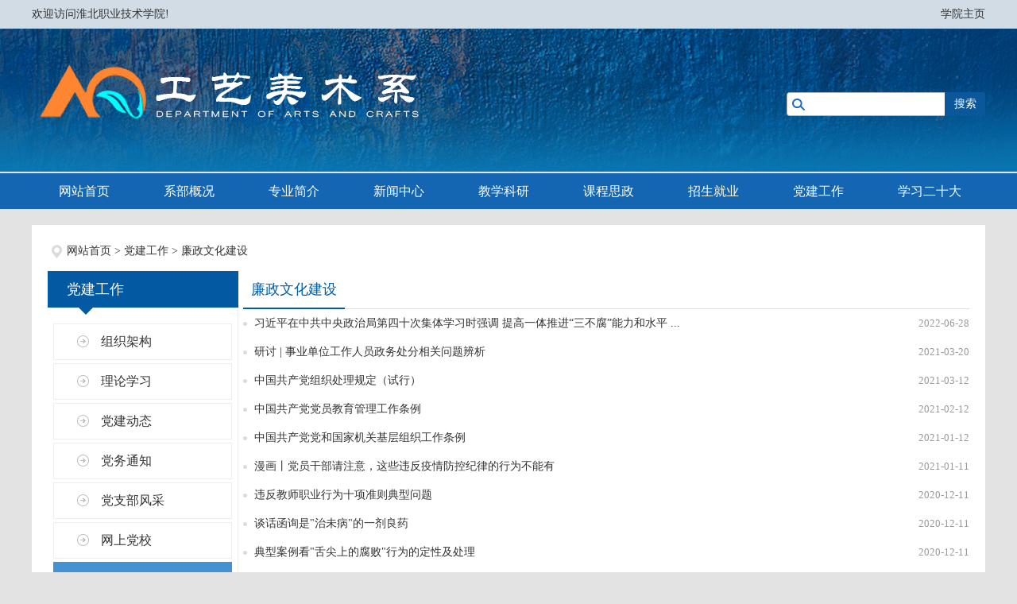

--- FILE ---
content_type: text/html
request_url: https://gymsx.hbvtc.net/content/channel/6072dbd788cd2d68230012e5/
body_size: 2684
content:
<!doctype html>
<html>
<head>
    <meta http-equiv="Content-Type" content="text/html; charset=utf-8" />
    <meta http-equiv="X-UA-Compatible" content="IE=edge,chrome=1" />
    <meta http-equiv="X-UA-Compatible" content="IE=edge">
    <meta name="renderer" content="webkit">
    <meta name="SiteName" content="工艺美术系-淮北职业技术学院" />
    <title>工艺美术系-淮北职业技术学院</title>
    <link rel="stylesheet" type="text/css" href="/template/template2/media/css/is-common.css">
    <script type="text/javascript" src="/template/template2/media/js/jquery.min.js"></script>
</head>
<body>
<div class="is-head">
    <div class="m-top">
        <div class="content">
                <span class="fr">
                     <a href="http://www.hbvtc.net/">学院主页</a>
                </span>
            欢迎访问淮北职业技术学院!
        </div>
    </div>

    <div class="m-banner">
		<div class="banner-img" style="background:url(http://file.hbvtc.net//5c13081e88cd2d8c1d000ae8/201812/20181215231422259_1ep2F9ue.png) no-repeat center top;"></div>
        <div class="content">
            <div class="u-search">
                <form method="GET" action="/index.php?c=search">
                    <input class="text" type="text" name="keywords">
                    <input type="submit" class="btn"  value="搜索"/>
                    <input name="c" type="hidden" value="search" />
                </form>
            </div>
        </div>
    </div>

    <div class="m-nav">
        <div class="navBar">
            <ul>
                <li><a href="/" id="nav_home">网站首页</a></li>
                <li><a href="https://gymsx.hbvtc.net/content/channel/65f112808162cca9c78b4568/" target="_blank" id="menu_5c14f45a88cd2df0110034e4">系部概况</a></li>
                <li><a href="https://gymsx.hbvtc.net/content/channel/65f249c58162cc38f98b4567/" target="_blank" id="menu_65f112668162ccacc78b4569">专业简介</a></li>
                <li><a href="/content/channel/5c1520e888cd2d8820007d35/" target="" id="menu_5c1520e888cd2d8820007d35">新闻中心</a></li>
                <li><a href="/content/channel/5c14facd88cd2db41b004f68/" target="" id="menu_5c14facd88cd2db41b004f68">教学科研</a></li>
                <li><a href="/content/channel/60bdd9a088cd2dc00f000881/" target="" id="menu_60bdd9a088cd2dc00f000881">课程思政</a></li>
                <li><a href="/content/channel/6007e53d88cd2d7c1d007878/" target="" id="menu_6007e53d88cd2d7c1d007878">招生就业</a></li>
                <li><a href="/content/channel/5c1526ff88cd2d501e00174a/" target="" id="menu_5c1526ff88cd2d501e00174a">党建工作</a></li>
                <li><a href="/content/channel/639c14668162cce2c28b456b/" target="" id="menu_639c14668162cce2c28b456b">学习二十大</a></li>
            </ul>
        </div>
    </div>
</div>

<div class="is-main">
    <div class="m-location">
        <a href="/">网站首页</a> > <a href="/content/channel/5c1526ff88cd2d501e00174a/">党建工作</a> > <a href="/content/channel/6072dbd788cd2d68230012e5/">廉政文化建设</a>
    </div>
    <div class="list-left fl">
        <h1><i></i>党建工作</h1>
        <div class="listleft-box">
            <ul>
                <li id="menu_6007da9488cd2d5817001310"><a href="/content/channel/6007da9488cd2d5817001310/" title="组织架构">组织架构</a></li>
                <li id="menu_6007dab488cd2d280b0057fd"><a href="/content/channel/6007dab488cd2d280b0057fd/" title="理论学习">理论学习</a></li>
                <li id="menu_6007dad088cd2d5817000701"><a href="/content/channel/6007dad088cd2d5817000701/" title="党建动态">党建动态</a></li>
                <li id="menu_6007dae288cd2db414004d8d"><a href="/content/channel/6007dae288cd2db414004d8d/" title="党务通知">党务通知</a></li>
                <li id="menu_6007daf588cd2db414001d14"><a href="/content/channel/6007daf588cd2db414001d14/" title="党支部风采">党支部风采</a></li>
                <li id="menu_6007db0788cd2db414004021"><a href="/content/channel/6007db0788cd2db414004021/" title="网上党校">网上党校</a></li>
                <li id="menu_6072dbd788cd2d68230012e5"><a href="/content/channel/6072dbd788cd2d68230012e5/" title="廉政文化建设">廉政文化建设</a></li>
                <li id="menu_639c14668162cce2c28b456b"><a href="/content/channel/639c14668162cce2c28b456b/" title="学习二十大">学习二十大</a></li>
            </ul>
        </div>
    </div>

    <div class="list-right fr">
        <div class="right-title">
            <h1 class="listright-title"><span>廉政文化建设</span></h1>
        </div>
        <div class="listright-box">
            <ul>
                <li><span>2022-06-28</span><a href="/content/detail/62fdb8a48162cc6cc28b4570.html" title="习近平在中共中央政治局第四十次集体学习时强调 提高一体推进“三不腐”能力和水平 ..." target="_blank">习近平在中共中央政治局第四十次集体学习时强调 提高一体推进“三不腐”能力和水平 ...</a></li>
                <li><span>2021-03-20</span><a href="/content/detail/6072de0d88cd2d2c160017db.html" title="研讨 | 事业单位工作人员政务处分相关问题辨析" target="_blank">研讨 | 事业单位工作人员政务处分相关问题辨析</a></li>
                <li><span>2021-03-12</span><a href="/content/detail/6073b7f588cd2d541b0045e8.html" title="中国共产党组织处理规定（试行）" target="_blank">中国共产党组织处理规定（试行）</a></li>
                <li><span>2021-02-12</span><a href="/content/detail/6073ba2388cd2d40140019b8.html" title="中国共产党党员教育管理工作条例" target="_blank">中国共产党党员教育管理工作条例</a></li>
                <li><span>2021-01-12</span><a href="/content/detail/6073b94b88cd2db816003fee.html" title="中国共产党党和国家机关基层组织工作条例" target="_blank">中国共产党党和国家机关基层组织工作条例</a></li>
                <li><span>2021-01-11</span><a href="/content/detail/6072dda388cd2d6823001a23.html" title="漫画丨党员干部请注意，这些违反疫情防控纪律的行为不能有" target="_blank">漫画丨党员干部请注意，这些违反疫情防控纪律的行为不能有</a></li>
                <li><span>2020-12-11</span><a href="/content/detail/6072e5a888cd2dc40f006623.html" title="违反教师职业行为十项准则典型问题" target="_blank">违反教师职业行为十项准则典型问题</a></li>
                <li><span>2020-12-11</span><a href="/content/detail/6072dee388cd2d6823004da5.html" title="谈话函询是"治未病"的一剂良药" target="_blank">谈话函询是"治未病"的一剂良药</a></li>
                <li><span>2020-12-11</span><a href="/content/detail/6072de7c88cd2d2c16005e84.html" title="典型案例看"舌尖上的腐败"行为的定性及处理" target="_blank">典型案例看"舌尖上的腐败"行为的定性及处理</a></li>
                <li><span>2020-09-12</span><a href="/content/detail/6073b77f88cd2db8160069ab.html" title="中国共产党廉洁自律准则" target="_blank">中国共产党廉洁自律准则</a></li>
                <li><span>2020-06-11</span><a href="/content/detail/6072df2388cd2d741500062e.html" title="中国共产党党内监督条例" target="_blank">中国共产党党内监督条例</a></li>
            </ul>
        </div>
        <div id="page-list"> </div>
    </div>
</div>

<div class="is-foot">
    <p>
        主办：淮北职业技术学院 | 承办：淮北职业技术学院工艺美术系 | 邮编：235026 | 联系电话：05613222692 | 邮箱：gymsx@126.com<br />
地址：安徽省淮北市烈山区职教园区元培路<br/> 
    </p>
</div>

<script type="text/javascript">
    $(function(){
        $("#nav_").addClass('hover');
        $("#menu_6072dbd788cd2d68230012e5").addClass('hover');

        $("listright-box li:nth-child(5n)").after("<div class='f-hr'></div>");
    });
</script>
</body>
</html>

--- FILE ---
content_type: text/css
request_url: https://gymsx.hbvtc.net/template/template2/media/css/is-common.css
body_size: 17129
content:
/*----------- 重置样式 ----------------*/
html,body,h1,h2,h3,h4,h5,h6,div,dl,dt,dd,ul,ol,li,p,blockquote,pre,hr,figure,table,caption,th,td,form,fieldset,legend,input,button,textarea,menu{margin:0;padding:0;}
header,footer,section,article,aside,nav,hgroup,address,figure,figcaption,menu,details{display:block;}
table{border-collapse:collapse;border-spacing:0;}
caption,th{font-weight:normal;}
html,body,fieldset,iframe,abbr{border:0;}
i,cite,em,var,address,dfn{font-style: normal;}
[hidefocus],summary{outline:0;}
ul , ol , ul li , li , ol li{list-style:none;}
h1,h2,h3,h4,h5,h6,small{font-size:100%;}
sup,sub{font-size:83%;}
pre,code,kbd,samp{font-family:inherit;}
q:before,q:after{content:none;}
textarea{overflow:auto;resize:none;}
label,summary{cursor:default;}
a,button{cursor:pointer;}
h1,h2,h3,h4,h5,h6,em,strong,b{font-weight:bold;}
ins,u,s,a,a:hover{text-decoration:none;}
body,textarea,input,button,select,keygen,legend{font-family:"微软雅黑"; font-size:14px;color:#333;outline:0;}
a{color:#333; border: none; text-decoration: none;outline:none; /*移除虚线框  IE8,FF有用*/ hide-focus: expression(this.hideFocus=true); /*IE6、IE7*/}
a:focus{outline: 0;-moz-outline-style: none;}
a:hover{text-decoration: none; color: #0359a2;}
img {
    border: 0 none; /* 去除 IE6-9 和 Firefox 3 中 a 内部 img 元素默认的边框 */
    width: auto\9; /* 修正 IE8 图片消失bug */
    height: auto; /* 防止 img 指定「height」时图片高度不能按照宽度等比缩放，导致图片变形 */
    vertical-align: top;/* 去除现代浏览器图片底部的空隙 */
    -ms-interpolation-mode: bicubic; /* 修复 IE7 图片缩放失真 */
}
button,input,select,textarea{font-size:100%;font-family:tahoma;margin: 0;outline: 0 none;vertical-align: baseline;_overflow:visible;*vertical-align: middle;*overflow:visible;}

body{ background:#e3e3e3; overflow-x:hidden; min-width: 1200px;}
/* ================ 全局function ============ */
.fl{ float: left;}
.fr{ float: right;}
.clear{ clear: both;}


#qrcode img{display:black;margin:auto;}
/*header on*/
.is-head{
    width: 100%;
	overflow:hidden;
}
.m-top{
    background: #d1dce5;
}
.m-top .content{
    width: 1200px;
    height: 36px;
    line-height: 36px;
    margin: 0 auto;
}
.m-banner{
	position:relative;
    width: 100%;
	height:182px;
	overflow:hidden;
}
.banner-img{
	position:absolute;
	left:50%;
	top:0;
	width:1920px;
	height:182px;
	margin-left:-960px;
}
.m-banner .content{
    position: relative;
    width: 1200px;
    height: 182px;
    margin: 0 auto;
}
.u-logo{
    position: absolute;
    left: 0;
    top: 48px;
    width: 535px;
    height: 103px;
}
.u-siteName{
    position: absolute;
    left: 580px;
    top: 76px;
    width: 320px;
    line-height: 50px;
    font-size: 38px;
    color: #fff;
    font-family: "黑体";
}

.u-search{
    position: absolute;
    top: 80px;
    right: 0;
    width: 250px;
    height: 30px;
}
.u-search .text{
    float: left;
    width: 172px;
    height: 28px;
    line-height: 28px;
    padding: 0 0 0 26px;
    border: 1px solid #b5b5b5;
    border-right: none;
    background: url("../images/search_icon.png") no-repeat 6px center #fff;
    border-radius: 4px 0 0 4px;
}
.u-search .btn{
    float: right;
    width: 51px;
    height: 30px;
    line-height: 30px;
    border: none;
    background: #0a589a;
    color: #fff;
    border-radius: 0 4px 4px 0;
}

.m-nav{
    width: 100%;
    background: #1466b2;
}

.m-nav .navBar{
    width: 1200px;
    margin: 0 auto;
}
.navBar ul{
    width: 110%;
    overflow: hidden;
}
.navBar ul li{
    float: left;
}
.navBar ul li a {
    display:block;
    height:45px;
    line-height:45px;
    padding: 0 34px;
    font-size: 16px;
    text-align:center;
    color: #fff;
    -webkit-transition: all .3s ease-out;
    -moz-transition: all .3s ease-out;
    -o-transition: all .3s ease-out;
    -ms-transition: all .3s ease-out;
    transition: all .3s ease-out;
}
.navBar ul li a:hover {
    background: #0f5497;
    -webkit-transition: all .4s ease-out;
    -moz-transition: all .4s ease-out;
    -o-transition: all .4s ease-out;
    -ms-transition: all .4s ease-out;
    transition: all .4s ease-out;
}

/*header end*/

.is-main{
    width: 1160px;
    padding: 20px;
    overflow: hidden;
    background: #fff;
    margin: 20px auto;
}


.m-slider{
    position: relative;
    width: 652px;
    height: 345px;
    overflow: hidden;
}
.m-slider .hd{ height: 12px; overflow: hidden; position: absolute; right: 10px; bottom: 18px; z-index: 1;}
.m-slider .hd ul{ overflow: hidden; zoom:1; float: left; }
.m-slider .hd ul li{ float: left; width: 12px; height: 12px; border-radius: 50%; margin-right: 10px; cursor: pointer; background: #fff;}
.m-slider .hd ul li.on{ background: #e60012; border-radius: 50%;}

.m-slider .bd{ position: relative; height: 100%; z-index: 0;}
.m-slider .bd li{position: relative; zoom:1;}
.m-slider .bd li img{width: 652px; height: 345px;}
.m-slider .bd li .mask{height:48px;position:absolute;bottom:0px;left:0;display:block; width:100%; display: block; opacity: 0.5; background:#000;}
.m-slider .bd li .comt{width:100%;color:#fff;position:absolute;left:0;bottom:0;height:48px; text-indent:1em; text-align:left;  overflow:hidden; line-height:48px; z-index:97;}
.m-slider .bd li .comt a{ color:#fff; font-size: 14px;}

.m-panel1{
    width: 480px;
    height: 345px;
}

.m-panel2{
    width: 564px;
    height: 340px;
    margin-bottom: 20px;
}

.m-advert{
    width: 1160px;
    margin: 20px 0;
}
.m-advert img{
    width: 1160px;
}


/*信息列表 on*/
.m-panel{
    overflow: hidden;
}
.m-panel .title{
    height: 30px;
    border-bottom: 1px solid #e3e3e3;
    overflow: hidden;
    padding-right: 10px;
}
.m-panel .title a.fr{
    display: block;
    height: 25px;
    line-height: 30px;
    font-size: 12px;
    color: #888888;
}
.m-panel .title h2{
    float: left;
    background: url("../images/title_icon.png") no-repeat left center;
}
.m-panel .title h2 a{
    display: block;
    height: 25px;
    line-height: 25px;
    padding: 0 23px;
    color: #1466b2;
    font-size: 18px;
    font-weight: normal;
}
.m-panel .box{
    width: 100%;
}
ul.u-list{
    padding: 6px 4px 0;
}
ul.u-list li{
    height: 34px;
    line-height: 34px;
    background: url("../images/arr1.png") no-repeat left center;
    padding-left: 12px;

    white-space: nowrap; 
    text-overflow:ellipsis; 
    overflow:hidden; 
}
ul.u-list li span{
    float: right;
    color: #999;
    font-size: 13px;
}
/*信息列表 end*/

/*footer on*/
.is-foot{
    width: 100%;
    overflow: hidden;
    background: #094da9;
    padding: 16px 0;
}
.is-foot p{
    line-height: 30px;
    color: #fff;
    text-align: center;
}
.is-foot p a{
    color: #fff;
}
/*footer end*/

/*友情链接 on*/
.m-flinks{
    width: 1176px;
    background: #fff;
    padding: 11px 12px;
    overflow: hidden;
}
.m-flinks h2{
    width: 102px;
    height: 40px;
    line-height: 40px;
    text-align: center;
    background: #0359a2;
    font-size: 16px;
    color: #fff;
    font-weight: normal;
    float: left;
}
.m-flinks .box{
    float: right;
    width: 1060px;
    overflow: hidden;
}
.m-flinks .box ul li{
    float: left;
}
.m-flinks .box ul li a{
    display: block;
    height: 40px;
    line-height: 40px;
    padding: 0 20px;
}
/*友情链接 end*/


/*banenr on*/
.is-banner-content{
    width: 1200px;
    height: 150px;
    margin: 0 auto;
}
/*banenr end*/

/*面包屑导航 on*/
.m-location{ height: 26px; line-height: 26px; text-indent: 24px; background: url(../images/location_icon.png) no-repeat 5px center; margin-bottom: 12px;}
/*面包屑导航 end*/

/*列表页 on*/
.list-left{width: 240px; }
.list-left h1{ position: relative; width: 100%; height: 46px; line-height: 46px; font-size: 18px; color: #fff; font-weight: normal; background: #0359a2; text-indent: 24px;}
.list-left h1 i{ position: absolute; left:39px; bottom: -9px; display: block; width: 18px; height: 9px; background: url(../images/title_icon1.png) no-repeat;}
.listleft-box{ width: 239px; min-height: 534px; border-right: 1px solid #eee;}
.listleft-box ul{ padding: 20px 7px;}
.listleft-box ul li{width: 100%; height: 46px; line-height: 46px; margin-bottom:4px;}
.listleft-box ul li a{display: block; padding-left: 60px; background: url(../images/buttons_bg.png) 0 -50px no-repeat; font-size: 16px;}
.listleft-box ul li a:hover{text-decoration:none; color: #fff;}
.listleft-box ul li.hover a,.listleft-box ul li a:hover{ background: url(../images/buttons_bg.png)  0 0 no-repeat;}
.list-right{width: 914px; background: #fff;}
.right-title{width: 100%; height: 47px; line-height: 46px; border-bottom: 1px solid #ddd;}
.listright-title{ padding: 0 10px; border-bottom: 2px solid #005da8; color: #005da8; font-size: 18px; float: left; font-weight: normal;}

.btnsright-box{ width: 100%;}
.btnsright-box ul{ padding:26px 0 0; width:110%; overflow: hidden;}
.btnsright-box ul li{ float: left; margin: 0 14px 14px 0;}
.btnsright-box ul li a{ display: block; width: 214px; height: 40px; line-height: 40px; text-align: center; border: 2px solid #e7e7e7; background: #f0f0f0; font-size: 16px;}

.listright-box{min-height: 495px; margin: 0 auto;}
.listright-box ul li{width: 100%; line-height: 36px; text-indent: 14px; background: url(../images/arr1.png) left center no-repeat;}
.listright-box ul li span{float: right; color: #999; font-size: 13px;}
/*列表页 end*/

.f-hr{ width: 100%; height: 0; border-bottom: 1px dashed #ddd; margin: 12px 0;}

/*分页 on*/
#page-list{line-height: 20px; text-align: right; padding: 10px; font-size: 14px; font-family:'Arial';}
#page-list .page{border: 1px solid #e0e0e0; -webkit-border-radius: 3px; -moz-border-radius: 3px; border-radius: 3px;  color: #868585; text-decoration: none; margin-right: 4px; margin-left: 4px; padding-top: 4px; padding-right: 8px; padding-bottom: 4px; padding-left: 8px;}
#page-list .page:hover{border: 1px solid #e0e0e0; background-color: #f1f1f1; color: #868585;}
#page-list a{text-decoration: none;}
#page-list a:hover{color: #d60808;}
#page-list .currentpage{border: 1px solid #e0e0e0; -webkit-border-radius: 3px; -moz-border-radius: 3px; border-radius: 3px; background-color: #f1f1f1; color: #868585; text-decoration: none;margin-right: 4px; margin-left: 4px; padding-top: 4px; padding-right: 8px; padding-bottom: 4px; padding-left: 8px;}
/*分页 end*/

/*list-one on*/
.listdetail-box{padding: 10px;}
.listdetail-box img{max-width: 100%;}
.listdetail-box p{line-height:22px;}
.downlist ul li{padding-left:10px;height:26px;line-height:26px;}
/*list-one end*/



/*内容页 on*/
.detail-box{padding: 20px 10px 0;  background: #fff;}
.detail-ltitle{width: 100%; line-height: 58px; text-align: center; font-size: 32px; color: #444;}
.detail-stitle{width: 100%; height: 40px; line-height: 40px; font-size: 22px; text-align: center;}
.detail-info{width: 100%; height: 41px; line-height: 41px; border-bottom: 1px solid #ddd; margin-top: 13px;}
.detailinfo-left{width: 720px; height: 41px; line-height: 41px; text-align: right;}
.detailinfo-left span{font-size: 12px; color: #999; margin-right: 16px;}
.detailinfo-font{width: 140px; height: 41px; line-height: 41px;}
.detailinfo-font span,.detailinfo-font a{font-size: 12px;}
.bdsharebuttonbox{margin: 7px 34px 0 0; padding-top:7px;}
.newscontnet{font-size: 16px; margin-top: 20px; line-height: 188%; font-family: 宋体; min-height: 164px; padding: 20px 0px 40px;}
.newscontnet table{border-collapse: collapse;}
.newscontnet table td,.detail-content table th{border: 1px solid #333;}
.newscontnet img{max-width: 100%;}
.wzewm{text-align:center; margin:0 auto;}
.wzewm span{display:block;}
.wzewm span.txt-color{font-size: 12px; color: #c0c0c0;}
.wzbot{width: 100%; height: 24px; line-height: 24px; padding: 10px 0; margin-top: 30px; border-top: 1px solid #015293;}
.wzbot ul li{float: left; margin-right: 5px;}
.wzbot ul li a{display: inline-block; border: 1px solid #ddd; padding: 0 17px; color: #666;}
.wzbot ul li a:hover{background: #005da8; color: #fff;text-decoration: none;}
.detail-zy{width: 100%; /*! height: 31px; */ line-height: 31px; margin-top: 5px;}
.detail-zy div{ background-repeat: no-repeat; font-size: 16px; color: #444;}
.detail-zy div.detail-prev{background-position: 0 3px; padding-left: 33px;}
.detail-zy div.detail-next{background-position: right -72px; padding-right: 33px;}
.detail-downlist{margin: 10px auto;}
.detail-downlist ul li{height: 30px; line-height: 30px; padding-left: 30px; font-size: 16px;}
.detail-zzsm{width: 100%; height: 30px; line-height: 30px; color: #d60808; font: 18px/30px 宋体;}
/*内容页 end*/


/* ================ sitemap ============== */
.is-sitemap {
    height: auto !important;
    min-height: 500px;
    background: #fff;
}
.is-sitemap ul li {
    background: url(../images/arr1.png) 2px 14px no-repeat;
    border-bottom: 1px dashed #dddddd;
    height: auto;
    line-height: 30px;
    margin-bottom: 5px;
    padding: 0 0 8px 12px;
}
.is-sitemap ul li h2 {
    font-size: 16px;
    padding: 0 0 8px;
}
.is-sitemap ul li h2 a {
    background: none repeat scroll 0 0;
    padding: 0;
}
.is-sitemap ul li a {
    height: 24px;
    line-height: 24px;
    margin-right: 10px;
    padding-left: 10px;
}


/* 图片列表 */
.is-listpic {
    padding:20px 0 0 10px;
    zoom:1;
    overflow: hidden;
}
.is-listpic li {
    float:left;
    padding:10px 0;
    width:214px;
    height:210px;
    display:inline;
    float:left;
    overflow:hidden;
    margin-left:22px;
    line-height:26px;
    text-align:center;
}
.is-listpic li img {
    border:1px solid #e8e6e6;
    padding:2px;
    width:208px;
    height:153px;
    display:block;
}

/*feedback on*/
table.is-feedback td{vertical-align:middle;font-size:14px;font-family:"Microsoft YaHei";background-color:#fff;padding:4px 10px}
table.is-feedback{border-spacing:1px;border-collapse:separate}
.is-feedback,.is-feedbox{margin-bottom:15px}
.is-feedback li{height:36px;line-height:36px;font-size:14px;font-family:"Microsoft YaHei"}
.is-feedbox li{min-height:35px;height:auto;height:35px;padding:0 0 10px 0;line-height:35px;font-size:14px;font-family:"Microsoft YaHei";zoom:1;clear:both}
.is-feedbox li img,.is-feedbox li input,.is-feedbox li label{float:left}
.is-feedbox li img{margin-right:10px}
.is-feedbox li label{width:122px}
li.is-bdnr{height:auto;line-height:22px;padding-bottom:8px}
.is-feedbox li input{background:#fff;position:relative;line-height:1.5em;border:1px solid #ddd;padding:6px;color:#333;border-radius:4px;-moz-border-radius:4px;-webkit-border-radius:4px}
.is-feedbox li textarea{background:#fff;position:relative;line-height:1.5em;border:1px solid #ddd;padding:6px;color:#a7b2b8;border-radius:4px;-moz-border-radius:4px;-webkit-border-radius:4px;overflow:auto;resize:none}
.is-feedbox input.button{background:#313233;display:inline-block;position:relative;height:33px;overflow:hidden;margin:18px 2% 2px 0;padding:0 15px 0 15px;vertical-align:top;line-height:34px;font-family:'Droid Sans',sans-serif;font-size:12px;font-weight:700;text-transform:uppercase;text-decoration:none;color:#fff;border:none;border-radius:5px;-moz-border-radius:5px;-webkit-border-radius:5px;cursor:pointer}
.is-feedbox input.button:hover{background:#00b2d7;color:#fff}
.is-feedbacklist{margin:10px 0}
.is-feedbacklist li{padding:10px 0;border-bottom:1px solid #ddd;line-height:20px}
.is-feedbacktitle{background:#f1f1f1;color:#333;border-top:1px solid #ddd;border-bottom:1px solid #ddd}
.is-feedbacktitle dl{padding:5px 10px;border-top:1px solid #fff;border-bottom:1px solid #fff;color:#333;height:21px}
.is-feedbacktitle .right{float:right}
.is-bold{font-weight:700;color:#d60808;}
.is-feedbackcontent{color:#333;padding:5px 10px;line-height:20px}
.list-right .is-feedbox ul li,.list-right ul.is-feedbacklist li{background:0 0}
.list-right ul.is-feedbacklist li{line-height:26px}
/*feedback end*/


/*搜索页 on*/
.search-box{background: #fff;}
.search-title {height:40px; line-height: 40px; font-size: 14px; font-weight: bold;}
.search-list{height:auto; min-height:550px;}
.search-list ul li{height:auto; line-height:30px; list-style:none; color:#999; background: url(../images/arr1.png) 10px 13px no-repeat; padding-left:21px; padding-bottom:5px; border-bottom:1px dashed #ddd; margin-bottom:5px;}
.search-list ul li span{float:right;}
.search-list ul li p{line-height:20px;}
/*搜索页 end*/

/* 信箱、咨询 css */
.is-mailinfo{ height:33px; line-height:33px; border-bottom:1px solid #ddd; padding:0 18px; color:#666; background:#fafafa;}
.is-mailinfo .is-mailspan{ padding:0 14px;}
.is-mailinfo  .red{ color:#e20000;}
.is-mailwen{ padding:15px; line-height:24px; color:#333; text-indent:2em;  min-height:300px; _height:300px;}
.is-mialhf{ position:relative; background:#f4f4f4; padding:0 15px 20px 15px;}
.is-mailarr{ position:absolute; top:-7px; left:32px;}
.is-hftitle{ height:47px; border-bottom:1px dashed #a9a9a9; line-height:47px; font-size:20px; color:#c50000;}
.is-hftitle .is-hfdw{ float:right; color:#000;  padding-left:28px; font-size:12px; font-weight:normal;}
.is-hfcontent{ color:#555; line-height:24px; padding:16px 4px;}